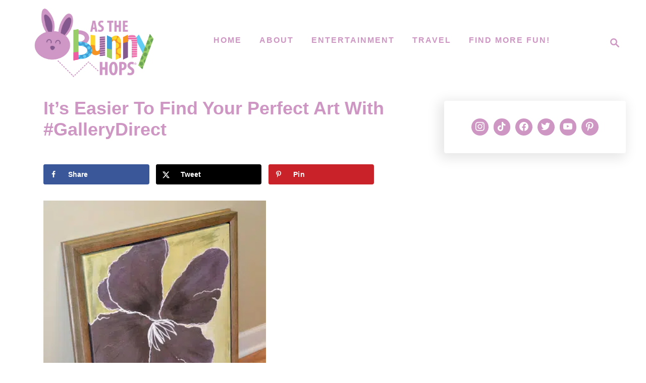

--- FILE ---
content_type: text/html; charset=UTF-8
request_url: https://asthebunnyhops.com/its-easier-to-find-your-perfect-art/
body_size: 17386
content:
<!DOCTYPE html><html lang="en-US" prefix="og: https://ogp.me/ns#">
	<head>
				<meta charset="UTF-8">
		<meta name="viewport" content="width=device-width, initial-scale=1.0">
		<meta http-equiv="X-UA-Compatible" content="ie=edge">
		<!-- Hubbub v.1.36.3 https://morehubbub.com/ -->
<meta property="og:locale" content="en_US" />
<meta property="og:type" content="article" />
<meta property="og:title" content="It&#039;s Easier To Find Your Perfect Art With #GalleryDirect" />
<meta property="og:description" content="Look what just arrived at my house! I&#039;m thrilled with my  newest piece of art from .  I&#039;ve always said the hardest part of shopping at Gallery Direct was picking out what art to buy" />
<meta property="og:url" content="https://asthebunnyhops.com/its-easier-to-find-your-perfect-art/" />
<meta property="og:site_name" content="As The Bunny Hops®" />
<meta property="og:updated_time" content="2017-12-16T18:36:25+00:00" />
<meta property="article:published_time" content="2012-05-27T15:42:00+00:00" />
<meta property="article:modified_time" content="2017-12-16T18:36:25+00:00" />
<meta name="twitter:card" content="summary_large_image" />
<meta name="twitter:title" content="It&#039;s Easier To Find Your Perfect Art With #GalleryDirect" />
<meta name="twitter:description" content="Look what just arrived at my house! I&#039;m thrilled with my  newest piece of art from .  I&#039;ve always said the hardest part of shopping at Gallery Direct was picking out what art to buy" />
<meta class="flipboard-article" content="Look what just arrived at my house! I&#039;m thrilled with my  newest piece of art from .  I&#039;ve always said the hardest part of shopping at Gallery Direct was picking out what art to buy" />
<!-- Hubbub v.1.36.3 https://morehubbub.com/ -->

<!-- Search Engine Optimization by Rank Math - https://rankmath.com/ -->
<title>It&#039;s Easier To Find Your Perfect Art With #GalleryDirect - As The Bunny Hops®</title>
<meta name="robots" content="follow, index, max-snippet:-1, max-video-preview:-1, max-image-preview:large"/>
<link rel="canonical" href="https://asthebunnyhops.com/its-easier-to-find-your-perfect-art/" />
<meta property="og:locale" content="en_US" />
<meta property="og:type" content="article" />
<meta property="og:title" content="It&#039;s Easier To Find Your Perfect Art With #GalleryDirect - As The Bunny Hops®" />
<meta property="og:description" content="Look what just arrived at my house! I&rsquo;m thrilled with my &nbsp;newest piece of art from .&nbsp; I&rsquo;ve always said the hardest part of shopping at Gallery Direct was picking &hellip;" />
<meta property="og:url" content="https://asthebunnyhops.com/its-easier-to-find-your-perfect-art/" />
<meta property="og:site_name" content="As The Bunny Hops®" />
<meta property="article:publisher" content="http://facebook.com/asthebunnyhops" />
<meta property="article:author" content="https://www.facebook.com/asthebunnyhops" />
<meta property="article:tag" content="Art" />
<meta property="article:tag" content="Gallery Direct" />
<meta property="article:tag" content="Online Shopping" />
<meta property="article:section" content="Shopping" />
<meta property="og:updated_time" content="2017-12-16T18:36:25-05:00" />
<meta property="og:image" content="https://asthebunnyhops.com/wp-content/uploads/2012/05/019.jpg" />
<meta property="og:image:secure_url" content="https://asthebunnyhops.com/wp-content/uploads/2012/05/019.jpg" />
<meta property="og:image:width" content="353" />
<meta property="og:image:height" content="400" />
<meta property="og:image:alt" content="It&#8217;s Easier To Find Your Perfect Art With #GalleryDirect" />
<meta property="og:image:type" content="image/jpeg" />
<meta property="article:published_time" content="2012-05-27T15:42:00-04:00" />
<meta property="article:modified_time" content="2017-12-16T18:36:25-05:00" />
<meta name="twitter:card" content="summary_large_image" />
<meta name="twitter:title" content="It&#039;s Easier To Find Your Perfect Art With #GalleryDirect - As The Bunny Hops®" />
<meta name="twitter:description" content="Look what just arrived at my house! I&rsquo;m thrilled with my &nbsp;newest piece of art from .&nbsp; I&rsquo;ve always said the hardest part of shopping at Gallery Direct was picking &hellip;" />
<meta name="twitter:site" content="@asthebunnyhops" />
<meta name="twitter:creator" content="@asthebunnyhops" />
<meta name="twitter:image" content="https://asthebunnyhops.com/wp-content/uploads/2012/05/019.jpg" />
<meta name="twitter:label1" content="Written by" />
<meta name="twitter:data1" content="Amy Fulcher" />
<meta name="twitter:label2" content="Time to read" />
<meta name="twitter:data2" content="1 minute" />
<script type="application/ld+json" class="rank-math-schema">{"@context":"https://schema.org","@graph":[{"@type":["Person","Organization"],"@id":"https://asthebunnyhops.com/#person","name":"Amy Fulcher","sameAs":["http://facebook.com/asthebunnyhops","https://twitter.com/asthebunnyhops"],"logo":{"@type":"ImageObject","@id":"https://asthebunnyhops.com/#logo","url":"https://asthebunnyhops.com/wp-content/uploads/2021/03/cropped-ATBH-LOGO-PNG.png","contentUrl":"https://asthebunnyhops.com/wp-content/uploads/2021/03/cropped-ATBH-LOGO-PNG.png","caption":"Amy Fulcher","inLanguage":"en-US","width":"512","height":"512"},"image":{"@type":"ImageObject","@id":"https://asthebunnyhops.com/#logo","url":"https://asthebunnyhops.com/wp-content/uploads/2021/03/cropped-ATBH-LOGO-PNG.png","contentUrl":"https://asthebunnyhops.com/wp-content/uploads/2021/03/cropped-ATBH-LOGO-PNG.png","caption":"Amy Fulcher","inLanguage":"en-US","width":"512","height":"512"}},{"@type":"WebSite","@id":"https://asthebunnyhops.com/#website","url":"https://asthebunnyhops.com","name":"Amy Fulcher","publisher":{"@id":"https://asthebunnyhops.com/#person"},"inLanguage":"en-US"},{"@type":"ImageObject","@id":"https://asthebunnyhops.com/wp-content/uploads/2012/05/019.jpg","url":"https://asthebunnyhops.com/wp-content/uploads/2012/05/019.jpg","width":"200","height":"200","inLanguage":"en-US"},{"@type":"BreadcrumbList","@id":"https://asthebunnyhops.com/its-easier-to-find-your-perfect-art/#breadcrumb","itemListElement":[{"@type":"ListItem","position":"1","item":{"@id":"https://asthebunnyhops.com/its-easier-to-find-your-perfect-art/","name":"It&#8217;s Easier To Find Your Perfect Art With #GalleryDirect"}}]},{"@type":"WebPage","@id":"https://asthebunnyhops.com/its-easier-to-find-your-perfect-art/#webpage","url":"https://asthebunnyhops.com/its-easier-to-find-your-perfect-art/","name":"It&#039;s Easier To Find Your Perfect Art With #GalleryDirect - As The Bunny Hops\u00ae","datePublished":"2012-05-27T15:42:00-04:00","dateModified":"2017-12-16T18:36:25-05:00","isPartOf":{"@id":"https://asthebunnyhops.com/#website"},"primaryImageOfPage":{"@id":"https://asthebunnyhops.com/wp-content/uploads/2012/05/019.jpg"},"inLanguage":"en-US","breadcrumb":{"@id":"https://asthebunnyhops.com/its-easier-to-find-your-perfect-art/#breadcrumb"}},{"@type":"Person","@id":"https://asthebunnyhops.com/author/asthebunnyhopsgmail-com/","name":"Amy Fulcher","description":"Amy is the the creator, owner, writer and benevolent queen of As The Bunny Hops\u2122. A resident of central North Carolina, Amy writes about the things she loves, including movies, crafts and theme parks.","url":"https://asthebunnyhops.com/author/asthebunnyhopsgmail-com/","image":{"@type":"ImageObject","@id":"https://secure.gravatar.com/avatar/f1764a53d5a3757578fd6888adf8747ff53087c0f32781283f1a0726a31f12a2?s=96&amp;d=blank&amp;r=g","url":"https://secure.gravatar.com/avatar/f1764a53d5a3757578fd6888adf8747ff53087c0f32781283f1a0726a31f12a2?s=96&amp;d=blank&amp;r=g","caption":"Amy Fulcher","inLanguage":"en-US"},"sameAs":["https://asthebunnyhops.com","https://www.facebook.com/asthebunnyhops","https://twitter.com/asthebunnyhops"]},{"@type":"BlogPosting","headline":"It&#039;s Easier To Find Your Perfect Art With #GalleryDirect - As The Bunny Hops\u00ae","datePublished":"2012-05-27T15:42:00-04:00","dateModified":"2017-12-16T18:36:25-05:00","author":{"@id":"https://asthebunnyhops.com/author/asthebunnyhopsgmail-com/","name":"Amy Fulcher"},"publisher":{"@id":"https://asthebunnyhops.com/#person"},"description":"Look what just arrived at my house! I'm thrilled with my \u00a0newest piece of art from .\u00a0 I've always said the hardest part of shopping at Gallery Direct was picking out what art to buy beacue of the great selection. Now \u00a0they've added new website features to make your selections so much easier. You can shop by color directly from the home page.\u00a0 And then narrow your selections even further by picking additional colors or specifying your layout orientation. I was looking for something with greens and purples-Gallery Direct made it easy to see what would work in my space. They've even curated new collections to help you find art that fits a particular style or mood. I selected Color Story VI by Laura Gunn. This was my first framed piece from Gallery Direct. I had fallen in love with the Gallery Wrapped Canvas and that was what I had always ordered until this point. When I realized I could have my canvas and a frame all in the same piece I had to check it out. I chose the Floater Frame in Metallic Silver. I love the look of the framed canvas-it was the perfect piece to finish off my living room. And it was easy to select thanks to Gallery Direct's new website features! Stay In Touch With Facebook \u00a0Twitter \u00a0YouTube \u00a0Pinterest \u00a0Google+ This post was written and compensated as part of the Gallery Direct Ambassador's program. All opinions and photographs are my own.","name":"It&#039;s Easier To Find Your Perfect Art With #GalleryDirect - As The Bunny Hops\u00ae","@id":"https://asthebunnyhops.com/its-easier-to-find-your-perfect-art/#richSnippet","isPartOf":{"@id":"https://asthebunnyhops.com/its-easier-to-find-your-perfect-art/#webpage"},"image":{"@id":"https://asthebunnyhops.com/wp-content/uploads/2012/05/019.jpg"},"inLanguage":"en-US","mainEntityOfPage":{"@id":"https://asthebunnyhops.com/its-easier-to-find-your-perfect-art/#webpage"}}]}</script>
<!-- /Rank Math WordPress SEO plugin -->

<link rel='dns-prefetch' href='//scripts.mediavine.com' />
<link rel='dns-prefetch' href='//www.googletagmanager.com' />
<link rel="alternate" type="application/rss+xml" title="As The Bunny Hops® &raquo; Feed" href="https://asthebunnyhops.com/feed/" />
<link rel="alternate" type="application/rss+xml" title="As The Bunny Hops® &raquo; Comments Feed" href="https://asthebunnyhops.com/comments/feed/" />
<link rel="alternate" title="oEmbed (JSON)" type="application/json+oembed" href="https://asthebunnyhops.com/wp-json/oembed/1.0/embed?url=https%3A%2F%2Fasthebunnyhops.com%2Fits-easier-to-find-your-perfect-art%2F" />
<link rel="alternate" title="oEmbed (XML)" type="text/xml+oembed" href="https://asthebunnyhops.com/wp-json/oembed/1.0/embed?url=https%3A%2F%2Fasthebunnyhops.com%2Fits-easier-to-find-your-perfect-art%2F&#038;format=xml" />
<style type="text/css" id="mv-trellis-custom-css">:root{--mv-trellis-color-link:var(--mv-trellis-color-primary);--mv-trellis-color-link-hover:var(--mv-trellis-color-secondary);--mv-trellis-font-body:system,BlinkMacSystemFont,-apple-system,".SFNSText-Regular","San Francisco","Roboto","Segoe UI","Helvetica Neue","Lucida Grande",sans-serif;--mv-trellis-font-heading:system,BlinkMacSystemFont,-apple-system,".SFNSText-Regular","San Francisco","Roboto","Segoe UI","Helvetica Neue","Lucida Grande",sans-serif;--mv-trellis-font-size-ex-sm:0.750375rem;--mv-trellis-font-size-sm:0.984375rem;--mv-trellis-font-size:1.125rem;--mv-trellis-font-size-lg:1.265625rem;--mv-trellis-color-primary:#ce97c3;--mv-trellis-color-secondary:#ce97c3;--mv-trellis-max-logo-size:150px;--mv-trellis-gutter-small:24px;--mv-trellis-gutter:48px;--mv-trellis-gutter-double:96px;--mv-trellis-gutter-large:96px;--mv-trellis-wisteria-desktop-logo-width:306.82112845138px;--mv-trellis-color-background-accent:#FFFFFF;--mv-trellis-h1-font-color:#ce97c3;--mv-trellis-h1-font-size:2.25rem;--mv-trellis-heading-font-color:#ce97c3;}</style><style id='wp-img-auto-sizes-contain-inline-css' type='text/css'>
img:is([sizes=auto i],[sizes^="auto," i]){contain-intrinsic-size:3000px 1500px}
/*# sourceURL=wp-img-auto-sizes-contain-inline-css */
</style>
<style id='wp-block-library-inline-css' type='text/css'>
:root{--wp-block-synced-color:#7a00df;--wp-block-synced-color--rgb:122,0,223;--wp-bound-block-color:var(--wp-block-synced-color);--wp-editor-canvas-background:#ddd;--wp-admin-theme-color:#007cba;--wp-admin-theme-color--rgb:0,124,186;--wp-admin-theme-color-darker-10:#006ba1;--wp-admin-theme-color-darker-10--rgb:0,107,160.5;--wp-admin-theme-color-darker-20:#005a87;--wp-admin-theme-color-darker-20--rgb:0,90,135;--wp-admin-border-width-focus:2px}@media (min-resolution:192dpi){:root{--wp-admin-border-width-focus:1.5px}}.wp-element-button{cursor:pointer}:root .has-very-light-gray-background-color{background-color:#eee}:root .has-very-dark-gray-background-color{background-color:#313131}:root .has-very-light-gray-color{color:#eee}:root .has-very-dark-gray-color{color:#313131}:root .has-vivid-green-cyan-to-vivid-cyan-blue-gradient-background{background:linear-gradient(135deg,#00d084,#0693e3)}:root .has-purple-crush-gradient-background{background:linear-gradient(135deg,#34e2e4,#4721fb 50%,#ab1dfe)}:root .has-hazy-dawn-gradient-background{background:linear-gradient(135deg,#faaca8,#dad0ec)}:root .has-subdued-olive-gradient-background{background:linear-gradient(135deg,#fafae1,#67a671)}:root .has-atomic-cream-gradient-background{background:linear-gradient(135deg,#fdd79a,#004a59)}:root .has-nightshade-gradient-background{background:linear-gradient(135deg,#330968,#31cdcf)}:root .has-midnight-gradient-background{background:linear-gradient(135deg,#020381,#2874fc)}:root{--wp--preset--font-size--normal:16px;--wp--preset--font-size--huge:42px}.has-regular-font-size{font-size:1em}.has-larger-font-size{font-size:2.625em}.has-normal-font-size{font-size:var(--wp--preset--font-size--normal)}.has-huge-font-size{font-size:var(--wp--preset--font-size--huge)}.has-text-align-center{text-align:center}.has-text-align-left{text-align:left}.has-text-align-right{text-align:right}.has-fit-text{white-space:nowrap!important}#end-resizable-editor-section{display:none}.aligncenter{clear:both}.items-justified-left{justify-content:flex-start}.items-justified-center{justify-content:center}.items-justified-right{justify-content:flex-end}.items-justified-space-between{justify-content:space-between}.screen-reader-text{border:0;clip-path:inset(50%);height:1px;margin:-1px;overflow:hidden;padding:0;position:absolute;width:1px;word-wrap:normal!important}.screen-reader-text:focus{background-color:#ddd;clip-path:none;color:#444;display:block;font-size:1em;height:auto;left:5px;line-height:normal;padding:15px 23px 14px;text-decoration:none;top:5px;width:auto;z-index:100000}html :where(.has-border-color){border-style:solid}html :where([style*=border-top-color]){border-top-style:solid}html :where([style*=border-right-color]){border-right-style:solid}html :where([style*=border-bottom-color]){border-bottom-style:solid}html :where([style*=border-left-color]){border-left-style:solid}html :where([style*=border-width]){border-style:solid}html :where([style*=border-top-width]){border-top-style:solid}html :where([style*=border-right-width]){border-right-style:solid}html :where([style*=border-bottom-width]){border-bottom-style:solid}html :where([style*=border-left-width]){border-left-style:solid}html :where(img[class*=wp-image-]){height:auto;max-width:100%}:where(figure){margin:0 0 1em}html :where(.is-position-sticky){--wp-admin--admin-bar--position-offset:var(--wp-admin--admin-bar--height,0px)}@media screen and (max-width:600px){html :where(.is-position-sticky){--wp-admin--admin-bar--position-offset:0px}}

/*# sourceURL=wp-block-library-inline-css */
</style><link rel='stylesheet' id='wpzoom-social-icons-block-style-css' href='https://asthebunnyhops.com/wp-content/plugins/social-icons-widget-by-wpzoom/block/dist/style-wpzoom-social-icons.css?ver=4.5.3' type='text/css' media='all' />
<style id='global-styles-inline-css' type='text/css'>
:root{--wp--preset--aspect-ratio--square: 1;--wp--preset--aspect-ratio--4-3: 4/3;--wp--preset--aspect-ratio--3-4: 3/4;--wp--preset--aspect-ratio--3-2: 3/2;--wp--preset--aspect-ratio--2-3: 2/3;--wp--preset--aspect-ratio--16-9: 16/9;--wp--preset--aspect-ratio--9-16: 9/16;--wp--preset--color--black: #000000;--wp--preset--color--cyan-bluish-gray: #abb8c3;--wp--preset--color--white: #ffffff;--wp--preset--color--pale-pink: #f78da7;--wp--preset--color--vivid-red: #cf2e2e;--wp--preset--color--luminous-vivid-orange: #ff6900;--wp--preset--color--luminous-vivid-amber: #fcb900;--wp--preset--color--light-green-cyan: #7bdcb5;--wp--preset--color--vivid-green-cyan: #00d084;--wp--preset--color--pale-cyan-blue: #8ed1fc;--wp--preset--color--vivid-cyan-blue: #0693e3;--wp--preset--color--vivid-purple: #9b51e0;--wp--preset--gradient--vivid-cyan-blue-to-vivid-purple: linear-gradient(135deg,rgb(6,147,227) 0%,rgb(155,81,224) 100%);--wp--preset--gradient--light-green-cyan-to-vivid-green-cyan: linear-gradient(135deg,rgb(122,220,180) 0%,rgb(0,208,130) 100%);--wp--preset--gradient--luminous-vivid-amber-to-luminous-vivid-orange: linear-gradient(135deg,rgb(252,185,0) 0%,rgb(255,105,0) 100%);--wp--preset--gradient--luminous-vivid-orange-to-vivid-red: linear-gradient(135deg,rgb(255,105,0) 0%,rgb(207,46,46) 100%);--wp--preset--gradient--very-light-gray-to-cyan-bluish-gray: linear-gradient(135deg,rgb(238,238,238) 0%,rgb(169,184,195) 100%);--wp--preset--gradient--cool-to-warm-spectrum: linear-gradient(135deg,rgb(74,234,220) 0%,rgb(151,120,209) 20%,rgb(207,42,186) 40%,rgb(238,44,130) 60%,rgb(251,105,98) 80%,rgb(254,248,76) 100%);--wp--preset--gradient--blush-light-purple: linear-gradient(135deg,rgb(255,206,236) 0%,rgb(152,150,240) 100%);--wp--preset--gradient--blush-bordeaux: linear-gradient(135deg,rgb(254,205,165) 0%,rgb(254,45,45) 50%,rgb(107,0,62) 100%);--wp--preset--gradient--luminous-dusk: linear-gradient(135deg,rgb(255,203,112) 0%,rgb(199,81,192) 50%,rgb(65,88,208) 100%);--wp--preset--gradient--pale-ocean: linear-gradient(135deg,rgb(255,245,203) 0%,rgb(182,227,212) 50%,rgb(51,167,181) 100%);--wp--preset--gradient--electric-grass: linear-gradient(135deg,rgb(202,248,128) 0%,rgb(113,206,126) 100%);--wp--preset--gradient--midnight: linear-gradient(135deg,rgb(2,3,129) 0%,rgb(40,116,252) 100%);--wp--preset--font-size--small: 13px;--wp--preset--font-size--medium: 20px;--wp--preset--font-size--large: 36px;--wp--preset--font-size--x-large: 42px;--wp--preset--spacing--20: 0.44rem;--wp--preset--spacing--30: 0.67rem;--wp--preset--spacing--40: 1rem;--wp--preset--spacing--50: 1.5rem;--wp--preset--spacing--60: 2.25rem;--wp--preset--spacing--70: 3.38rem;--wp--preset--spacing--80: 5.06rem;--wp--preset--shadow--natural: 6px 6px 9px rgba(0, 0, 0, 0.2);--wp--preset--shadow--deep: 12px 12px 50px rgba(0, 0, 0, 0.4);--wp--preset--shadow--sharp: 6px 6px 0px rgba(0, 0, 0, 0.2);--wp--preset--shadow--outlined: 6px 6px 0px -3px rgb(255, 255, 255), 6px 6px rgb(0, 0, 0);--wp--preset--shadow--crisp: 6px 6px 0px rgb(0, 0, 0);}:where(.is-layout-flex){gap: 0.5em;}:where(.is-layout-grid){gap: 0.5em;}body .is-layout-flex{display: flex;}.is-layout-flex{flex-wrap: wrap;align-items: center;}.is-layout-flex > :is(*, div){margin: 0;}body .is-layout-grid{display: grid;}.is-layout-grid > :is(*, div){margin: 0;}:where(.wp-block-columns.is-layout-flex){gap: 2em;}:where(.wp-block-columns.is-layout-grid){gap: 2em;}:where(.wp-block-post-template.is-layout-flex){gap: 1.25em;}:where(.wp-block-post-template.is-layout-grid){gap: 1.25em;}.has-black-color{color: var(--wp--preset--color--black) !important;}.has-cyan-bluish-gray-color{color: var(--wp--preset--color--cyan-bluish-gray) !important;}.has-white-color{color: var(--wp--preset--color--white) !important;}.has-pale-pink-color{color: var(--wp--preset--color--pale-pink) !important;}.has-vivid-red-color{color: var(--wp--preset--color--vivid-red) !important;}.has-luminous-vivid-orange-color{color: var(--wp--preset--color--luminous-vivid-orange) !important;}.has-luminous-vivid-amber-color{color: var(--wp--preset--color--luminous-vivid-amber) !important;}.has-light-green-cyan-color{color: var(--wp--preset--color--light-green-cyan) !important;}.has-vivid-green-cyan-color{color: var(--wp--preset--color--vivid-green-cyan) !important;}.has-pale-cyan-blue-color{color: var(--wp--preset--color--pale-cyan-blue) !important;}.has-vivid-cyan-blue-color{color: var(--wp--preset--color--vivid-cyan-blue) !important;}.has-vivid-purple-color{color: var(--wp--preset--color--vivid-purple) !important;}.has-black-background-color{background-color: var(--wp--preset--color--black) !important;}.has-cyan-bluish-gray-background-color{background-color: var(--wp--preset--color--cyan-bluish-gray) !important;}.has-white-background-color{background-color: var(--wp--preset--color--white) !important;}.has-pale-pink-background-color{background-color: var(--wp--preset--color--pale-pink) !important;}.has-vivid-red-background-color{background-color: var(--wp--preset--color--vivid-red) !important;}.has-luminous-vivid-orange-background-color{background-color: var(--wp--preset--color--luminous-vivid-orange) !important;}.has-luminous-vivid-amber-background-color{background-color: var(--wp--preset--color--luminous-vivid-amber) !important;}.has-light-green-cyan-background-color{background-color: var(--wp--preset--color--light-green-cyan) !important;}.has-vivid-green-cyan-background-color{background-color: var(--wp--preset--color--vivid-green-cyan) !important;}.has-pale-cyan-blue-background-color{background-color: var(--wp--preset--color--pale-cyan-blue) !important;}.has-vivid-cyan-blue-background-color{background-color: var(--wp--preset--color--vivid-cyan-blue) !important;}.has-vivid-purple-background-color{background-color: var(--wp--preset--color--vivid-purple) !important;}.has-black-border-color{border-color: var(--wp--preset--color--black) !important;}.has-cyan-bluish-gray-border-color{border-color: var(--wp--preset--color--cyan-bluish-gray) !important;}.has-white-border-color{border-color: var(--wp--preset--color--white) !important;}.has-pale-pink-border-color{border-color: var(--wp--preset--color--pale-pink) !important;}.has-vivid-red-border-color{border-color: var(--wp--preset--color--vivid-red) !important;}.has-luminous-vivid-orange-border-color{border-color: var(--wp--preset--color--luminous-vivid-orange) !important;}.has-luminous-vivid-amber-border-color{border-color: var(--wp--preset--color--luminous-vivid-amber) !important;}.has-light-green-cyan-border-color{border-color: var(--wp--preset--color--light-green-cyan) !important;}.has-vivid-green-cyan-border-color{border-color: var(--wp--preset--color--vivid-green-cyan) !important;}.has-pale-cyan-blue-border-color{border-color: var(--wp--preset--color--pale-cyan-blue) !important;}.has-vivid-cyan-blue-border-color{border-color: var(--wp--preset--color--vivid-cyan-blue) !important;}.has-vivid-purple-border-color{border-color: var(--wp--preset--color--vivid-purple) !important;}.has-vivid-cyan-blue-to-vivid-purple-gradient-background{background: var(--wp--preset--gradient--vivid-cyan-blue-to-vivid-purple) !important;}.has-light-green-cyan-to-vivid-green-cyan-gradient-background{background: var(--wp--preset--gradient--light-green-cyan-to-vivid-green-cyan) !important;}.has-luminous-vivid-amber-to-luminous-vivid-orange-gradient-background{background: var(--wp--preset--gradient--luminous-vivid-amber-to-luminous-vivid-orange) !important;}.has-luminous-vivid-orange-to-vivid-red-gradient-background{background: var(--wp--preset--gradient--luminous-vivid-orange-to-vivid-red) !important;}.has-very-light-gray-to-cyan-bluish-gray-gradient-background{background: var(--wp--preset--gradient--very-light-gray-to-cyan-bluish-gray) !important;}.has-cool-to-warm-spectrum-gradient-background{background: var(--wp--preset--gradient--cool-to-warm-spectrum) !important;}.has-blush-light-purple-gradient-background{background: var(--wp--preset--gradient--blush-light-purple) !important;}.has-blush-bordeaux-gradient-background{background: var(--wp--preset--gradient--blush-bordeaux) !important;}.has-luminous-dusk-gradient-background{background: var(--wp--preset--gradient--luminous-dusk) !important;}.has-pale-ocean-gradient-background{background: var(--wp--preset--gradient--pale-ocean) !important;}.has-electric-grass-gradient-background{background: var(--wp--preset--gradient--electric-grass) !important;}.has-midnight-gradient-background{background: var(--wp--preset--gradient--midnight) !important;}.has-small-font-size{font-size: var(--wp--preset--font-size--small) !important;}.has-medium-font-size{font-size: var(--wp--preset--font-size--medium) !important;}.has-large-font-size{font-size: var(--wp--preset--font-size--large) !important;}.has-x-large-font-size{font-size: var(--wp--preset--font-size--x-large) !important;}
/*# sourceURL=global-styles-inline-css */
</style>

<style id='classic-theme-styles-inline-css' type='text/css'>
/*! This file is auto-generated */
.wp-block-button__link{color:#fff;background-color:#32373c;border-radius:9999px;box-shadow:none;text-decoration:none;padding:calc(.667em + 2px) calc(1.333em + 2px);font-size:1.125em}.wp-block-file__button{background:#32373c;color:#fff;text-decoration:none}
/*# sourceURL=/wp-includes/css/classic-themes.min.css */
</style>
<link rel='stylesheet' id='dashicons-css' href='https://asthebunnyhops.com/wp-includes/css/dashicons.min.css?ver=6.9' type='text/css' media='all' />
<link rel='stylesheet' id='wpzoom-social-icons-academicons-css' href='https://asthebunnyhops.com/wp-content/plugins/social-icons-widget-by-wpzoom/assets/css/academicons.min.css?ver=1764849637' type='text/css' media='all' />
<link rel='stylesheet' id='wpzoom-social-icons-socicon-css' href='https://asthebunnyhops.com/wp-content/plugins/social-icons-widget-by-wpzoom/assets/css/wpzoom-socicon.css?ver=1764849637' type='text/css' media='all' />
<link rel='stylesheet' id='wpzoom-social-icons-font-awesome-5-css' href='https://asthebunnyhops.com/wp-content/plugins/social-icons-widget-by-wpzoom/assets/css/font-awesome-5.min.css?ver=1764849637' type='text/css' media='all' />
<link rel='stylesheet' id='wpzoom-social-icons-genericons-css' href='https://asthebunnyhops.com/wp-content/plugins/social-icons-widget-by-wpzoom/assets/css/genericons.css?ver=1764849637' type='text/css' media='all' />
<link rel='stylesheet' id='jpibfi-style-css' href='https://asthebunnyhops.com/wp-content/plugins/jquery-pin-it-button-for-images/css/client.css?ver=3.0.6' type='text/css' media='all' />
<link rel='stylesheet' id='dpsp-frontend-style-pro-css' href='https://asthebunnyhops.com/wp-content/plugins/social-pug/assets/dist/style-frontend-pro.css?ver=1.36.3' type='text/css' media='all' />
<style id='dpsp-frontend-style-pro-inline-css' type='text/css'>

				@media screen and ( max-width : 720px ) {
					.dpsp-content-wrapper.dpsp-hide-on-mobile,
					.dpsp-share-text.dpsp-hide-on-mobile {
						display: none;
					}
					.dpsp-has-spacing .dpsp-networks-btns-wrapper li {
						margin:0 2% 10px 0;
					}
					.dpsp-network-btn.dpsp-has-label:not(.dpsp-has-count) {
						max-height: 40px;
						padding: 0;
						justify-content: center;
					}
					.dpsp-content-wrapper.dpsp-size-small .dpsp-network-btn.dpsp-has-label:not(.dpsp-has-count){
						max-height: 32px;
					}
					.dpsp-content-wrapper.dpsp-size-large .dpsp-network-btn.dpsp-has-label:not(.dpsp-has-count){
						max-height: 46px;
					}
				}
			
/*# sourceURL=dpsp-frontend-style-pro-inline-css */
</style>
<link rel='stylesheet' id='zrdn-recipeblock-grid-css' href='https://asthebunnyhops.com/wp-content/plugins/zip-recipes/styles/zrdn-grid.min.css?ver=8.2.4' type='text/css' media='all' />
<link rel='stylesheet' id='zrdn-recipes-css' href='https://asthebunnyhops.com/wp-content/plugins/zip-recipes/styles/zlrecipe-std.min.css?ver=8.2.4' type='text/css' media='all' />
<link rel='stylesheet' id='wpzoom-social-icons-font-awesome-3-css' href='https://asthebunnyhops.com/wp-content/plugins/social-icons-widget-by-wpzoom/assets/css/font-awesome-3.min.css?ver=1764849637' type='text/css' media='all' />
<link rel='stylesheet' id='wpzoom-social-icons-styles-css' href='https://asthebunnyhops.com/wp-content/plugins/social-icons-widget-by-wpzoom/assets/css/wpzoom-social-icons-styles.css?ver=1764849637' type='text/css' media='all' />
<link rel='preload' as='font'  id='wpzoom-social-icons-font-academicons-woff2-css' href='https://asthebunnyhops.com/wp-content/plugins/social-icons-widget-by-wpzoom/assets/font/academicons.woff2?v=1.9.2'  type='font/woff2' crossorigin />
<link rel='preload' as='font'  id='wpzoom-social-icons-font-fontawesome-3-woff2-css' href='https://asthebunnyhops.com/wp-content/plugins/social-icons-widget-by-wpzoom/assets/font/fontawesome-webfont.woff2?v=4.7.0'  type='font/woff2' crossorigin />
<link rel='preload' as='font'  id='wpzoom-social-icons-font-fontawesome-5-brands-woff2-css' href='https://asthebunnyhops.com/wp-content/plugins/social-icons-widget-by-wpzoom/assets/font/fa-brands-400.woff2'  type='font/woff2' crossorigin />
<link rel='preload' as='font'  id='wpzoom-social-icons-font-fontawesome-5-regular-woff2-css' href='https://asthebunnyhops.com/wp-content/plugins/social-icons-widget-by-wpzoom/assets/font/fa-regular-400.woff2'  type='font/woff2' crossorigin />
<link rel='preload' as='font'  id='wpzoom-social-icons-font-fontawesome-5-solid-woff2-css' href='https://asthebunnyhops.com/wp-content/plugins/social-icons-widget-by-wpzoom/assets/font/fa-solid-900.woff2'  type='font/woff2' crossorigin />
<link rel='preload' as='font'  id='wpzoom-social-icons-font-genericons-woff-css' href='https://asthebunnyhops.com/wp-content/plugins/social-icons-widget-by-wpzoom/assets/font/Genericons.woff'  type='font/woff' crossorigin />
<link rel='preload' as='font'  id='wpzoom-social-icons-font-socicon-woff2-css' href='https://asthebunnyhops.com/wp-content/plugins/social-icons-widget-by-wpzoom/assets/font/socicon.woff2?v=4.5.3'  type='font/woff2' crossorigin />
<link rel='stylesheet' id='mv-trellis-wisteria-css' href='https://asthebunnyhops.com/wp-content/themes/wisteria-trellis/assets/dist/css/main.1.0.2.css?ver=1.0.2' type='text/css' media='all' />
				<script id="mv-trellis-localModel" data-cfasync="false">
					window.$adManagementConfig = window.$adManagementConfig || {};
					window.$adManagementConfig.web = window.$adManagementConfig.web || {};
					window.$adManagementConfig.web.localModel = {"optimize_mobile_pagespeed":true,"optimize_desktop_pagespeed":true,"content_selector":".mvt-content","footer_selector":"footer.footer","content_selector_mobile":".mvt-content","comments_selector":"","sidebar_atf_selector":".sidebar-primary .widget-container:nth-last-child(3)","sidebar_atf_position":"afterend","sidebar_btf_selector":".mv-sticky-slot","sidebar_btf_position":"beforeend","content_stop_selector":"","sidebar_btf_stop_selector":"footer.footer","custom_css":"","ad_box":true,"sidebar_minimum_width":"1219","native_html_templates":{"feed":"<aside class=\"mv-trellis-native-ad-feed\"><div class=\"native-ad-image\" style=\"min-height:240px;min-width:320px;\"><div style=\"display: none;\" data-native-size=\"[300, 250]\" data-native-type=\"video\"><\/div><div style=\"width:320px;height:240px;\" data-native-size=\"[320,240]\" data-native-type=\"image\"><\/div><\/div><div class=\"native-content\"><img class=\"native-icon\" data-native-type=\"icon\" style=\"max-height: 50px; width: auto;\"><h2 data-native-len=\"80\" data-native-d-len=\"120\" data-native-type=\"title\"><\/h2><div data-native-len=\"140\" data-native-d-len=\"340\" data-native-type=\"body\"><\/div><div class=\"cta-container\"><div data-native-type=\"sponsoredBy\"><\/div><a rel=\"nonopener sponsor\" data-native-type=\"clickUrl\" class=\"button article-read-more\"><span data-native-type=\"cta\"><\/span><\/a><\/div><\/div><\/aside>","content":"<aside class=\"mv-trellis-native-ad-content\"><div class=\"native-ad-image\"><div style=\"display: none;\" data-native-size=\"[300, 250]\" data-native-type=\"video\"><\/div><div data-native-size=\"[300,300]\" data-native-type=\"image\"><\/div><\/div><div class=\"native-content\"><img class=\"native-icon\" data-native-type=\"icon\" style=\"max-height: 50px; width: auto;\"><h2 data-native-len=\"80\" data-native-d-len=\"120\" data-native-type=\"title\"><\/h2><div data-native-len=\"140\" data-native-d-len=\"340\" data-native-type=\"body\"><\/div><div class=\"cta-container\"><div data-native-type=\"sponsoredBy\"><\/div><a data-native-type=\"clickUrl\" class=\"button article-read-more\"><span data-native-type=\"cta\"><\/span><\/a><\/div><\/div><\/aside>","sidebar":"<aside class=\"mv-trellis-native-ad-sidebar\"><div class=\"native-ad-image\"><div style=\"display: none;\" data-native-size=\"[300, 250]\" data-native-type=\"video\"><\/div><div data-native-size=\"[300,300]\" data-native-type=\"image\"><\/div><\/div><img class=\"native-icon\" data-native-type=\"icon\" style=\"max-height: 50px; width: auto;\"><h3 data-native-len=\"80\"><a rel=\"nonopener sponsor\" data-native-type=\"title\"><\/a><\/h3><div data-native-len=\"140\" data-native-d-len=\"340\" data-native-type=\"body\"><\/div><div data-native-type=\"sponsoredBy\"><\/div><a data-native-type=\"clickUrl\" class=\"button article-read-more\"><span data-native-type=\"cta\"><\/span><\/a><\/aside>","sticky_sidebar":"<aside class=\"mv-trellis-native-ad-sticky-sidebar\"><div class=\"native-ad-image\"><div style=\"display: none;\" data-native-size=\"[300, 250]\" data-native-type=\"video\"><\/div><div data-native-size=\"[300,300]\" data-native-type=\"image\"><\/div><\/div><img class=\"native-icon\" data-native-type=\"icon\" style=\"max-height: 50px; width: auto;\"><h3 data-native-len=\"80\" data-native-type=\"title\"><\/h3><div data-native-len=\"140\" data-native-d-len=\"340\" data-native-type=\"body\"><\/div><div data-native-type=\"sponsoredBy\"><\/div><a data-native-type=\"clickUrl\" class=\"button article-read-more\"><span data-native-type=\"cta\"><\/span><\/a><\/aside>","adhesion":"<aside class=\"mv-trellis-native-ad-adhesion\"><div data-native-size=\"[100,100]\" data-native-type=\"image\"><\/div><div class=\"native-content\"><img class=\"native-icon\" data-native-type=\"icon\" style=\"max-height: 50px; width: auto;\"><div data-native-type=\"sponsoredBy\"><\/div><h6 data-native-len=\"80\" data-native-d-len=\"120\" data-native-type=\"title\"><\/h6><\/div><div class=\"cta-container\"><a class=\"button article-read-more\" data-native-type=\"clickUrl\"><span data-native-type=\"cta\"><\/span><\/a><\/div><\/aside>"}};
				</script>
			<script type="text/javascript" src="https://asthebunnyhops.com/wp-includes/js/jquery/jquery.min.js?ver=3.7.1" id="jquery-core-js"></script>
<script type="text/javascript" src="https://asthebunnyhops.com/wp-includes/js/jquery/jquery-migrate.min.js?ver=3.4.1" id="jquery-migrate-js"></script>
<script type="text/javascript" async="async" fetchpriority="high" data-noptimize="1" data-cfasync="false" src="https://scripts.mediavine.com/tags/as-the-bunny-hops.js?ver=6.9" id="mv-script-wrapper-js"></script>
<script type="text/javascript" id="ga/js-js" class="mv-trellis-script" src="https://www.googletagmanager.com/gtag/js?id=UA-24154620-2" defer data-noptimize data-handle="ga/js"></script>
<script type="text/javascript" id="mv-trellis-images/intersection-observer-js" class="mv-trellis-script" src="https://asthebunnyhops.com/wp-content/plugins/mediavine-trellis-images/assets/dist/IO.0.7.1.js?ver=0.7.1" defer data-noptimize data-handle="mv-trellis-images/intersection-observer"></script>
<script type="text/javascript" id="mv-trellis-images/webp-check-js" class="mv-trellis-script" src="https://asthebunnyhops.com/wp-content/mvt-js/1/6a76c27036f54bb48ed9bc3294c5d172.min.js" defer data-noptimize data-handle="mv-trellis-images/webp-check"></script>
<link rel="https://api.w.org/" href="https://asthebunnyhops.com/wp-json/" /><link rel="alternate" title="JSON" type="application/json" href="https://asthebunnyhops.com/wp-json/wp/v2/posts/340" /><link rel="EditURI" type="application/rsd+xml" title="RSD" href="https://asthebunnyhops.com/xmlrpc.php?rsd" />
<meta name="generator" content="WordPress 6.9" />
<link rel='shortlink' href='https://asthebunnyhops.com/?p=340' />
<script type="text/javascript"> ;(function(p,l,o,w,i,n,g){if(!p[i]){p.GlobalSnowplowNamespace=p.GlobalSnowplowNamespace||[];p.GlobalSnowplowNamespace.push(i);p[i]=function(){(p[i].q=p[i].q||[]).push(arguments)};p[i].q=p[i].q||[];n=l.createElement(o);g=l.getElementsByTagName(o)[0];n.async=1;n.src=w;g.parentNode.insertBefore(n,g)}}(window,document,"script","//a.tapinfluence.com/tap.js","taptracker")); taptracker('newTracker','cf','c.tapinfluence.com',{appId:'bd91ce9c-4cc8-11e8-a23d-028bc658f4fe'}); taptracker('trackPageView'); </script><script type="text/javascript" src="//conversionsbox.com/cb.js"></script>
<script type="text/javascript">function r(f){/in/.test(document.readyState)?setTimeout('r('+f+')',9):f()}; r(function(){new ConversionsBox("We're%20even%20CUTER%20on%20Facebook!%20","http://facebook.com/asthebunnyhops");});</script>
<!-- Start Influence Central Tag -->
<noscript><iframe height="0" src="//www.googletagmanager.com/ns.html?id=GTM-TH4TT6" style="display:none;visibility:hidden" width="0"></iframe></noscript>
<script>(function(w,d,s,l,i){w[l]=w[l]||[];w[l].push({'gtm.start':new Date().getTime(),event:'gtm.js'});var f=d.getElementsByTagName(s)[0],j=d.createElement(s),dl=l!='dataLayer'?'&l='+l:'';j.async=true;j.src='//www.googletagmanager.com/gtm.js?id='+i+dl;f.parentNode.insertBefore(j,f);})(window,document,'script','dataLayer','GTM-TH4TT6');</script>
<!-- End Influence Central Tag --><link rel="apple-touch-icon" href="https://asthebunnyhops.com/wp-content/uploads/2018/02/Apple-Touch.png">
<meta name="pinterest-rich-pin" content="false" /><script src="https://apis.google.com/js/platform.js" async defer></script>
<!-- Quantcast Tag -->
<script type="text/javascript">
var _qevents = _qevents || [];

(function() {
var elem = document.createElement('script');
elem.src = (document.location.protocol == "https:" ? "https://secure" : "http://edge") + ".quantserve.com/quant.js";
elem.async = true;
elem.type = "text/javascript";
var scpt = document.getElementsByTagName('script')[0];
scpt.parentNode.insertBefore(elem, scpt);
})();

_qevents.push({
qacct:"p--PZe6h7K41ZVL"
});
</script>

<noscript>
<div style="display:none;">
<img src="//pixel.quantserve.com/pixel/p--PZe6h7K41ZVL.gif" border="0" height="1" width="1" alt="Quantcast"/>
</div>
</noscript>
<!-- End Quantcast tag -->

<link rel="shortcut icon" href="<?php echo get_stylesheet_directory_uri(); ?>/favicon.ico" /><style type="text/css">
	a.pinit-button.custom span {
	background-image: url("https://asthebunnyhops.com/wp-content/uploads/2016/07/ATBH-Pin.png");	}

	.pinit-hover {
		opacity: 0.99 !important;
		filter: alpha(opacity=99) !important;
	}
	a.pinit-button {
	border-bottom: 0 !important;
	box-shadow: none !important;
	margin-bottom: 0 !important;
}
a.pinit-button::after {
    display: none;
}</style>
				<style>
			:root {
				--mv-create-radius: 0;
			}
		</style>
	<meta name="hubbub-info" description="Hubbub 1.36.3"><style type="text/css" id="mv-trellis-native-ads-css">:root{--mv-trellis-color-native-ad-background: var(--mv-trellis-color-background-accent,#fafafa);}[class*="mv-trellis-native-ad"]{display:flex;flex-direction:column;text-align:center;align-items:center;padding:10px;margin:15px 0;border-top:1px solid #eee;border-bottom:1px solid #eee;background-color:var(--mv-trellis-color-native-ad-background,#fafafa)}[class*="mv-trellis-native-ad"] [data-native-type="image"]{background-repeat:no-repeat;background-size:cover;background-position:center center;}[class*="mv-trellis-native-ad"] [data-native-type="sponsoredBy"]{font-size:0.875rem;text-decoration:none;transition:color .3s ease-in-out,background-color .3s ease-in-out;}[class*="mv-trellis-native-ad"] [data-native-type="title"]{line-height:1;margin:10px 0;max-width:100%;text-decoration:none;transition:color .3s ease-in-out,background-color .3s ease-in-out;}[class*="mv-trellis-native-ad"] [data-native-type="title"],[class*="mv-trellis-native-ad"] [data-native-type="sponsoredBy"]{color:var(--mv-trellis-color-link)}[class*="mv-trellis-native-ad"] [data-native-type="title"]:hover,[class*="mv-trellis-native-ad"] [data-native-type="sponsoredBy"]:hover{color:var(--mv-trellis-color-link-hover)}[class*="mv-trellis-native-ad"] [data-native-type="body"]{max-width:100%;}[class*="mv-trellis-native-ad"] .article-read-more{display:inline-block;font-size:0.875rem;line-height:1.25;margin-left:0px;margin-top:10px;padding:10px 20px;text-align:right;text-decoration:none;text-transform:uppercase;}@media only screen and (min-width:600px){.mv-trellis-native-ad-feed,.mv-trellis-native-ad-content{flex-direction:row;padding:0;text-align:left;}.mv-trellis-native-ad-feed .native-content,.mv-trellis-native-ad-content{padding:10px}}.mv-trellis-native-ad-feed [data-native-type="image"]{max-width:100%;height:auto;}.mv-trellis-native-ad-feed .cta-container,.mv-trellis-native-ad-content .cta-container{display:flex;flex-direction:column;align-items:center;}@media only screen and (min-width:600px){.mv-trellis-native-ad-feed .cta-container,.mv-trellis-native-ad-content .cta-container{flex-direction:row;align-items: flex-end;justify-content:space-between;}}@media only screen and (min-width:600px){.mv-trellis-native-ad-content{padding:0;}.mv-trellis-native-ad-content .native-content{max-width:calc(100% - 300px);padding:15px;}}.mv-trellis-native-ad-content [data-native-type="image"]{height:300px;max-width:100%;width:300px;}.mv-trellis-native-ad-sticky-sidebar,.mv-trellis-native-ad-sidebar{font-size:var(--mv-trellis-font-size-sm,0.875rem);margin:20px 0;max-width:300px;padding:0 0 var(--mv-trellis-gutter,20px);}.mv-trellis-native-ad-sticky-sidebar [data-native-type="image"],.mv-trellis-native-ad-sticky-sidebar [data-native-type="image"]{height:300px;margin:0 auto;max-width:100%;width:300px;}.mv-trellis-native-ad-sticky-sidebar [data-native-type="body"]{padding:0 var(--mv-trellis-gutter,20px);}.mv-trellis-native-ad-sticky-sidebar [data-native-type="sponsoredBy"],.mv-trellis-native-ad-sticky-sidebar [data-native-type="sponsoredBy"]{display:inline-block}.mv-trellis-native-ad-sticky-sidebar h3,.mv-trellis-native-ad-sidebar h3 [data-native-type="title"]{margin:15px auto;width:300px;}.mv-trellis-native-ad-adhesion{background-color:transparent;flex-direction:row;height:90px;margin:0;padding:0 20px;}.mv-trellis-native-ad-adhesion [data-native-type="image"]{height:120px;margin:0 auto;max-width:100%;transform:translateY(-20px);width:120px;}.mv-trellis-native-ad-adhesion [data-native-type="sponsoredBy"],.mv-trellis-native-ad-adhesion  .article-read-more{font-size:0.75rem;}.mv-trellis-native-ad-adhesion [data-native-type="title"]{font-size:1rem;}.mv-trellis-native-ad-adhesion .native-content{display:flex;flex-direction:column;justify-content:center;padding:0 10px;text-align:left;}.mv-trellis-native-ad-adhesion .cta-container{display:flex;align-items:center;}</style>			<meta name="theme-color" content="#ce97c3"/>
			<link rel="manifest" href="https://asthebunnyhops.com/manifest">
		<link rel="icon" href="https://asthebunnyhops.com/wp-content/uploads/2021/03/cropped-ATBH-LOGO-PNG-32x32.png" sizes="32x32" />
<link rel="icon" href="https://asthebunnyhops.com/wp-content/uploads/2021/03/cropped-ATBH-LOGO-PNG-192x192.png" sizes="192x192" />
<link rel="apple-touch-icon" href="https://asthebunnyhops.com/wp-content/uploads/2021/03/cropped-ATBH-LOGO-PNG-180x180.png" />
<meta name="msapplication-TileImage" content="https://asthebunnyhops.com/wp-content/uploads/2021/03/cropped-ATBH-LOGO-PNG-270x270.png" />
		<style type="text/css" id="wp-custom-css">
			.excerpt-container .excerpt-excerpt, .excerpt-container .article-read-more{
display: none;
}
		</style>
				<meta name="google-site-verification" content="bjJ10iH2JRY6i9WxyHMrPF698TnhKYi-HmuG3qHzlgE" />	</head>
	<body class="wp-singular post-template-default single single-post postid-340 single-format-standard wp-theme-mediavine-trellis wp-child-theme-wisteria-trellis mvt-no-js wisteria-trellis">
				<a href="#content" class="screen-reader-text">Skip to Content</a>
		<div class="before-content">
						<header class="header">
	<div class="wrapper wrapper-header">
				<div class="header-container">
			<button class="search-toggle">
	<span class="screen-reader-text">Search</span>
	<svg version="1.1" xmlns="http://www.w3.org/2000/svg" height="24" width="24" viewBox="0 0 12 12" class="magnifying-glass">
		<title>Magnifying Glass</title>
		<path d="M10.37 9.474L7.994 7.1l-.17-.1a3.45 3.45 0 0 0 .644-2.01A3.478 3.478 0 1 0 4.99 8.47c.75 0 1.442-.24 2.01-.648l.098.17 2.375 2.373c.19.188.543.142.79-.105s.293-.6.104-.79zm-5.38-2.27a2.21 2.21 0 1 1 2.21-2.21A2.21 2.21 0 0 1 4.99 7.21z"></path>
	</svg>
</button>
<div id="search-container">
	<form role="search" method="get" class="searchform" action="https://asthebunnyhops.com/">
	<label>
		<span class="screen-reader-text">Search for:</span>
		<input type="search" class="search-field"
			placeholder="Enter search keywords"
			value="" name="s"
			title="Search for:" />
	</label>
	<input type="submit" class="search-submit" value="Search" />
</form>
	<button class="search-close">
		<span class="screen-reader-text">Close Search</span>
		&times;
	</button>
</div>
			<div class="nav">
	<div class="wrapper nav-wrapper">
						<button class="nav-toggle" aria-label="Menu"><svg xmlns="http://www.w3.org/2000/svg" viewBox="0 0 32 32" width="32px" height="32px">
	<path d="M4,10h24c1.104,0,2-0.896,2-2s-0.896-2-2-2H4C2.896,6,2,6.896,2,8S2.896,10,4,10z M28,14H4c-1.104,0-2,0.896-2,2  s0.896,2,2,2h24c1.104,0,2-0.896,2-2S29.104,14,28,14z M28,22H4c-1.104,0-2,0.896-2,2s0.896,2,2,2h24c1.104,0,2-0.896,2-2  S29.104,22,28,22z" />
</svg>
</button>
				<nav id="primary-nav" class="nav-container nav-closed"><ul id="menu-categories" class="nav-list"><li id="menu-item-4524" class="menu-item menu-item-type-custom menu-item-object-custom menu-item-home menu-item-4524"><a href="https://asthebunnyhops.com/"><span>Home</span></a></li>
<li id="menu-item-4525" class="menu-item menu-item-type-post_type menu-item-object-page menu-item-has-children menu-item-4525"><a href="https://asthebunnyhops.com/about/"><span>About</span><span class="toggle-sub-menu"><svg class="icon-arrow-down" width="6" height="4" viewBox="0 0 6 4" fill="none" xmlns="http://www.w3.org/2000/svg"><path fill-rule="evenodd" clip-rule="evenodd" d="M3 3.5L0 0L6 0L3 3.5Z" fill="#41A4A9"></path></svg></span></a>
<ul class="sub-menu">
	<li id="menu-item-10916" class="menu-item menu-item-type-custom menu-item-object-custom menu-item-10916"><a href="https://asthebunnyhops.com/about/">Meet Amy</a></li>
	<li id="menu-item-8219" class="menu-item menu-item-type-custom menu-item-object-custom menu-item-8219"><a rel="privacy-policy" href="https://asthebunnyhops.com/privacy-policy/">Privacy Policy &#038; Terms of use</a></li>
	<li id="menu-item-8380" class="menu-item menu-item-type-post_type menu-item-object-page menu-item-8380"><a href="https://asthebunnyhops.com/photo-and-content-sharing-policy/">Photo &#038; Content Sharing Policy</a></li>
</ul>
</li>
<li id="menu-item-12006" class="menu-item menu-item-type-taxonomy menu-item-object-category menu-item-has-children menu-item-12006"><a href="https://asthebunnyhops.com/category/entertainment/"><span>Entertainment</span><span class="toggle-sub-menu"><svg class="icon-arrow-down" width="6" height="4" viewBox="0 0 6 4" fill="none" xmlns="http://www.w3.org/2000/svg"><path fill-rule="evenodd" clip-rule="evenodd" d="M3 3.5L0 0L6 0L3 3.5Z" fill="#41A4A9"></path></svg></span></a>
<ul class="sub-menu">
	<li id="menu-item-12007" class="menu-item menu-item-type-custom menu-item-object-custom menu-item-has-children menu-item-12007"><a href="https://asthebunnyhops.com/tag/movies/">Movies<span class="toggle-sub-menu"><svg class="icon-arrow-down" width="6" height="4" viewBox="0 0 6 4" fill="none" xmlns="http://www.w3.org/2000/svg"><path fill-rule="evenodd" clip-rule="evenodd" d="M3 3.5L0 0L6 0L3 3.5Z" fill="#41A4A9"></path></svg></span></a>
	<ul class="sub-menu">
		<li id="menu-item-27091" class="menu-item menu-item-type-custom menu-item-object-custom menu-item-27091"><a href="https://asthebunnyhops.com/tag/movie-review/">Movie and Television Reviews</a></li>
	</ul>
</li>
	<li id="menu-item-27029" class="menu-item menu-item-type-custom menu-item-object-custom menu-item-27029"><a href="https://asthebunnyhops.com/tag/television/">Television</a></li>
</ul>
</li>
<li id="menu-item-6780" class="menu-item menu-item-type-taxonomy menu-item-object-category menu-item-has-children menu-item-6780"><a href="https://asthebunnyhops.com/category/travel/"><span>Travel</span><span class="toggle-sub-menu"><svg class="icon-arrow-down" width="6" height="4" viewBox="0 0 6 4" fill="none" xmlns="http://www.w3.org/2000/svg"><path fill-rule="evenodd" clip-rule="evenodd" d="M3 3.5L0 0L6 0L3 3.5Z" fill="#41A4A9"></path></svg></span></a>
<ul class="sub-menu">
	<li id="menu-item-10716" class="menu-item menu-item-type-custom menu-item-object-custom menu-item-10716"><a href="https://asthebunnyhops.com/tag/theme-parks/">Theme Parks</a></li>
</ul>
</li>
<li id="menu-item-153500" class="menu-item menu-item-type-post_type menu-item-object-page menu-item-has-children menu-item-153500"><a href="https://asthebunnyhops.com/fun/"><span>Find More Fun!</span><span class="toggle-sub-menu"><svg class="icon-arrow-down" width="6" height="4" viewBox="0 0 6 4" fill="none" xmlns="http://www.w3.org/2000/svg"><path fill-rule="evenodd" clip-rule="evenodd" d="M3 3.5L0 0L6 0L3 3.5Z" fill="#41A4A9"></path></svg></span></a>
<ul class="sub-menu">
	<li id="menu-item-4550" class="menu-item menu-item-type-custom menu-item-object-custom menu-item-4550"><a href="https://asthebunnyhops.com/category/make-it-yourself/">Crafts</a></li>
	<li id="menu-item-10701" class="menu-item menu-item-type-custom menu-item-object-custom menu-item-has-children menu-item-10701"><a href="https://asthebunnyhops.com/category/holidays/">Holidays<span class="toggle-sub-menu"><svg class="icon-arrow-down" width="6" height="4" viewBox="0 0 6 4" fill="none" xmlns="http://www.w3.org/2000/svg"><path fill-rule="evenodd" clip-rule="evenodd" d="M3 3.5L0 0L6 0L3 3.5Z" fill="#41A4A9"></path></svg></span></a>
	<ul class="sub-menu">
		<li id="menu-item-10707" class="menu-item menu-item-type-custom menu-item-object-custom menu-item-10707"><a href="https://asthebunnyhops.com/tag/valentines-day/">Valentine&#8217;s Day</a></li>
		<li id="menu-item-21221" class="menu-item menu-item-type-custom menu-item-object-custom menu-item-21221"><a href="https://asthebunnyhops.com/tag/st-patricks-day/">St. Patrick&#8217;s Day</a></li>
		<li id="menu-item-10704" class="menu-item menu-item-type-custom menu-item-object-custom menu-item-10704"><a href="https://asthebunnyhops.com/tag/easter/">Easter</a></li>
		<li id="menu-item-11145" class="menu-item menu-item-type-custom menu-item-object-custom menu-item-11145"><a href="https://asthebunnyhops.com/tag/4th-of-July/">4th of July</a></li>
		<li id="menu-item-10703" class="menu-item menu-item-type-custom menu-item-object-custom menu-item-10703"><a href="https://asthebunnyhops.com/tag/halloween/">Halloween</a></li>
		<li id="menu-item-10901" class="menu-item menu-item-type-custom menu-item-object-custom menu-item-10901"><a href="https://asthebunnyhops.com/tag/Thanksgiving/">Thanksgiving</a></li>
		<li id="menu-item-10702" class="menu-item menu-item-type-custom menu-item-object-custom menu-item-10702"><a href="https://asthebunnyhops.com/tag/christmas/">Christmas</a></li>
	</ul>
</li>
	<li id="menu-item-4547" class="menu-item menu-item-type-custom menu-item-object-custom menu-item-has-children menu-item-4547"><a href="https://asthebunnyhops.com/category/in-the-kitchen/">Recipes<span class="toggle-sub-menu"><svg class="icon-arrow-down" width="6" height="4" viewBox="0 0 6 4" fill="none" xmlns="http://www.w3.org/2000/svg"><path fill-rule="evenodd" clip-rule="evenodd" d="M3 3.5L0 0L6 0L3 3.5Z" fill="#41A4A9"></path></svg></span></a>
	<ul class="sub-menu">
		<li id="menu-item-10900" class="menu-item menu-item-type-custom menu-item-object-custom menu-item-10900"><a href="https://asthebunnyhops.com/tag/appetizers/">Appetizers</a></li>
		<li id="menu-item-10902" class="menu-item menu-item-type-custom menu-item-object-custom menu-item-10902"><a href="https://asthebunnyhops.com/tag/Entrees/">Entrées</a></li>
		<li id="menu-item-10904" class="menu-item menu-item-type-custom menu-item-object-custom menu-item-10904"><a href="https://asthebunnyhops.com/tag/Side-Dishes/">Side Dishes</a></li>
		<li id="menu-item-10691" class="menu-item menu-item-type-custom menu-item-object-custom menu-item-10691"><a href="https://asthebunnyhops.com/tag/desserts/">Desserts</a></li>
		<li id="menu-item-10750" class="menu-item menu-item-type-custom menu-item-object-custom menu-item-10750"><a href="https://asthebunnyhops.com/tag/drinks/">Drinks</a></li>
		<li id="menu-item-10736" class="menu-item menu-item-type-custom menu-item-object-custom menu-item-10736"><a href="https://asthebunnyhops.com/tag/pasta/">Pasta</a></li>
		<li id="menu-item-10690" class="menu-item menu-item-type-custom menu-item-object-custom menu-item-10690"><a href="https://asthebunnyhops.com/tag/cupcakes/">Cupcakes</a></li>
	</ul>
</li>
</ul>
</li>
</ul></nav>	</div>
</div>


							<div class="header-logo-container">
					<a href="https://asthebunnyhops.com/" title="As The Bunny Hops®" class="header-logo"><picture><source srcset="https://asthebunnyhops.com/wp-content/uploads/2016/01/BunnyHops_FINAL-05.png.webp, https://asthebunnyhops.com/wp-content/uploads/2016/01/BunnyHops_FINAL-05.png.webp 1404w, https://asthebunnyhops.com/wp-content/uploads/2016/01/BunnyHops_FINAL-05-300x178.png.webp 300w, https://asthebunnyhops.com/wp-content/uploads/2016/01/BunnyHops_FINAL-05-768x456.png.webp 768w, https://asthebunnyhops.com/wp-content/uploads/2016/01/BunnyHops_FINAL-05-700x415.png.webp 700w" type="image/webp"><img src="https://asthebunnyhops.com/wp-content/uploads/2016/01/BunnyHops_FINAL-05.png" srcset="https://asthebunnyhops.com/wp-content/uploads/2016/01/BunnyHops_FINAL-05.png 1404w, https://asthebunnyhops.com/wp-content/uploads/2016/01/BunnyHops_FINAL-05-300x178.png 300w, https://asthebunnyhops.com/wp-content/uploads/2016/01/BunnyHops_FINAL-05-768x456.png 768w, https://asthebunnyhops.com/wp-content/uploads/2016/01/BunnyHops_FINAL-05-700x415.png 700w" sizes="(max-width: 760px) calc(100vw - 96px), 720px" class="size-full size-ratio-full wp-image-13413 header-logo-img ggnoads" alt="As The Bunny Hops®" data-pin-nopin="true" height="833" width="1404"></picture></a>				</div>
					</div>
	</div>
	</header>
					</div>
		
	<!-- Main Content Section -->
	<div class="content">
		<div class="wrapper wrapper-content">
					<main id="content" class="content-container">
				
		<article id="post-340" class="article-post article post-340 post type-post status-publish format-standard hentry category-shopping category-things-i-love tag-art tag-gallery-direct tag-online-shopping mv-content-wrapper grow-content-body">

			<header class="entry-header header-singular wrapper">
		<h1 class="entry-title article-heading">It&#8217;s Easier To Find Your Perfect Art With #GalleryDirect</h1>
	</header>

			<div class="entry-content mvt-content">
				<div id="dpsp-content-top" class="dpsp-content-wrapper dpsp-shape-rounded dpsp-size-medium dpsp-has-spacing dpsp-no-labels-mobile dpsp-hide-on-mobile dpsp-button-style-1" style="min-height:40px;position:relative">
	<ul class="dpsp-networks-btns-wrapper dpsp-networks-btns-share dpsp-networks-btns-content dpsp-column-3 dpsp-has-button-icon-animation" style="padding:0;margin:0;list-style-type:none">
<li class="dpsp-network-list-item dpsp-network-list-item-facebook" style="float:left">
	<a rel="nofollow noopener" href="https://www.facebook.com/sharer/sharer.php?u=https%3A%2F%2Fasthebunnyhops.com%2Fits-easier-to-find-your-perfect-art%2F&#038;t=It%27s%20Easier%20To%20Find%20Your%20Perfect%20Art%20With%20%23GalleryDirect" class="dpsp-network-btn dpsp-facebook dpsp-first dpsp-has-label dpsp-has-label-mobile" target="_blank" aria-label="Share on Facebook" title="Share on Facebook" style="font-size:14px;padding:0rem;max-height:40px">	<span class="dpsp-network-icon "><span class="dpsp-network-icon-inner"><svg xmlns="http://www.w3.org/2000/svg" width="32" height="32" viewBox="0 0 18 32"><path d="M17.12 0.224v4.704h-2.784q-1.536 0-2.080 0.64t-0.544 1.92v3.392h5.248l-0.704 5.28h-4.544v13.568h-5.472v-13.568h-4.544v-5.28h4.544v-3.904q0-3.328 1.856-5.152t4.96-1.824q2.624 0 4.064 0.224z"></path></svg></span></span>
	<span class="dpsp-network-label dpsp-network-hide-label-mobile">Share</span></a></li>

<li class="dpsp-network-list-item dpsp-network-list-item-x" style="float:left">
	<a rel="nofollow noopener" href="https://x.com/intent/tweet?text=It%27s%20Easier%20To%20Find%20Your%20Perfect%20Art%20With%20%23GalleryDirect&#038;url=https%3A%2F%2Fasthebunnyhops.com%2Fits-easier-to-find-your-perfect-art%2F&#038;via=asthebunnyhops" class="dpsp-network-btn dpsp-x dpsp-has-label dpsp-has-label-mobile" target="_blank" aria-label="Share on X" title="Share on X" style="font-size:14px;padding:0rem;max-height:40px">	<span class="dpsp-network-icon "><span class="dpsp-network-icon-inner"><svg xmlns="http://www.w3.org/2000/svg" width="32" height="32" viewBox="0 0 32 28"><path d="M25.2,1.5h4.9l-10.7,12.3,12.6,16.7h-9.9l-7.7-10.1-8.8,10.1H.6l11.5-13.1L0,1.5h10.1l7,9.2L25.2,1.5ZM23.5,27.5h2.7L8.6,4.3h-2.9l17.8,23.2Z"></path></svg></span></span>
	<span class="dpsp-network-label dpsp-network-hide-label-mobile">Tweet</span></a></li>

<li class="dpsp-network-list-item dpsp-network-list-item-pinterest" style="float:left">
	<button data-href="#" class="dpsp-network-btn dpsp-pinterest dpsp-last dpsp-has-label dpsp-has-label-mobile" aria-label="Save to Pinterest" title="Save to Pinterest" style="font-size:14px;padding:0rem;max-height:40px">	<span class="dpsp-network-icon "><span class="dpsp-network-icon-inner"><svg xmlns="http://www.w3.org/2000/svg" width="32" height="32" viewBox="0 0 23 32"><path d="M0 10.656q0-1.92 0.672-3.616t1.856-2.976 2.72-2.208 3.296-1.408 3.616-0.448q2.816 0 5.248 1.184t3.936 3.456 1.504 5.12q0 1.728-0.32 3.36t-1.088 3.168-1.792 2.656-2.56 1.856-3.392 0.672q-1.216 0-2.4-0.576t-1.728-1.568q-0.16 0.704-0.48 2.016t-0.448 1.696-0.352 1.28-0.48 1.248-0.544 1.12-0.832 1.408-1.12 1.536l-0.224 0.096-0.16-0.192q-0.288-2.816-0.288-3.36 0-1.632 0.384-3.68t1.184-5.152 0.928-3.616q-0.576-1.152-0.576-3.008 0-1.504 0.928-2.784t2.368-1.312q1.088 0 1.696 0.736t0.608 1.824q0 1.184-0.768 3.392t-0.8 3.36q0 1.12 0.8 1.856t1.952 0.736q0.992 0 1.824-0.448t1.408-1.216 0.992-1.696 0.672-1.952 0.352-1.984 0.128-1.792q0-3.072-1.952-4.8t-5.12-1.728q-3.552 0-5.952 2.304t-2.4 5.856q0 0.8 0.224 1.536t0.48 1.152 0.48 0.832 0.224 0.544q0 0.48-0.256 1.28t-0.672 0.8q-0.032 0-0.288-0.032-0.928-0.288-1.632-0.992t-1.088-1.696-0.576-1.92-0.192-1.92z"></path></svg></span></span>
	<span class="dpsp-network-label dpsp-network-hide-label-mobile">Pin</span></button></li>
</ul></div>
<style>img#mv-trellis-img-13::before{padding-top:113.31444759207%; }img#mv-trellis-img-13{display:block;}img#mv-trellis-img-14::before{padding-top:47.25%; }img#mv-trellis-img-14{display:block;}img#mv-trellis-img-15::before{padding-top:63.75%; }img#mv-trellis-img-15{display:block;}img#mv-trellis-img-16::before{padding-top:58.25%; }img#mv-trellis-img-16{display:block;}img#mv-trellis-img-17::before{padding-top:87%; }img#mv-trellis-img-17{display:block;}img#mv-trellis-img-18::before{padding-top:79.5%; }img#mv-trellis-img-18{display:block;}</style><input class="jpibfi" type="hidden"><div><a href="https://asthebunnyhops.com/wp-content/uploads/2012/05/0193.jpg" imageanchor="1"><noscript><img decoding="async" alt="Color Study VI by Laura Gunn, Gallery Direct, #GalleryDirect, Art" border="0" height="500" src="https://asthebunnyhops.com/wp-content/uploads/2012/05/019.jpg" title="Color Study VI by Laura Gunn" width="441.25" data-jpibfi-post-excerpt="" data-jpibfi-post-url="https://asthebunnyhops.com/its-easier-to-find-your-perfect-art/" data-jpibfi-post-title="It&rsquo;s Easier To Find Your Perfect Art With #GalleryDirect" data-jpibfi-src="https://asthebunnyhops.com/wp-content/uploads/2012/05/019.jpg"></noscript><img decoding="async" alt="Color Study VI by Laura Gunn, Gallery Direct, #GalleryDirect, Art" border="0" height="500" src="https://asthebunnyhops.com/wp-content/uploads/2012/05/019.jpg.webp" title="Color Study VI by Laura Gunn" width="441.25" data-jpibfi-post-excerpt="" data-jpibfi-post-url="https://asthebunnyhops.com/its-easier-to-find-your-perfect-art/" data-jpibfi-post-title="It&rsquo;s Easier To Find Your Perfect Art With #GalleryDirect" data-jpibfi-src="https://asthebunnyhops.com/wp-content/uploads/2012/05/019.jpg" id="mv-trellis-img-13" loading="lazy" class=" lazyload" data-trellis-processed="1"></a></div>
<div>Look what just arrived at my house! I&rsquo;m thrilled with my &nbsp;newest piece of art from .&nbsp;</div>
<div><a href="https://asthebunnyhops.com/wp-content/uploads/2012/05/homepage3.png" imageanchor="1"><noscript><img decoding="async" alt="Gallery Direct, Website, Screenshot, Home Page" border="0" height="236.25" src="https://asthebunnyhops.com/wp-content/uploads/2012/05/homepage1.png" title="Gallery Direct Website" width="500" data-jpibfi-post-excerpt="" data-jpibfi-post-url="https://asthebunnyhops.com/its-easier-to-find-your-perfect-art/" data-jpibfi-post-title="It&rsquo;s Easier To Find Your Perfect Art With #GalleryDirect" data-jpibfi-src="https://asthebunnyhops.com/wp-content/uploads/2012/05/homepage1.png"></noscript><img decoding="async" alt="Gallery Direct, Website, Screenshot, Home Page" border="0" height="236.25" src="https://asthebunnyhops.com/wp-content/uploads/2012/05/homepage1.png.webp" title="Gallery Direct Website" width="500" data-jpibfi-post-excerpt="" data-jpibfi-post-url="https://asthebunnyhops.com/its-easier-to-find-your-perfect-art/" data-jpibfi-post-title="It&rsquo;s Easier To Find Your Perfect Art With #GalleryDirect" data-jpibfi-src="https://asthebunnyhops.com/wp-content/uploads/2012/05/homepage1.png" id="mv-trellis-img-14" loading="lazy" class=" lazyload" data-trellis-processed="1"></a></div>
<div>I&rsquo;ve always said the hardest part of shopping at Gallery Direct was picking out what art to buy beacue of the great selection. Now &nbsp;they&rsquo;ve added new website features to make your selections so much easier. You can shop by color directly from the home page.&nbsp;</div>
<p><a name="more"></a></p>
<div></div>
<div><a href="https://asthebunnyhops.com/wp-content/uploads/2012/05/color+picks2.png" imageanchor="1"><noscript><img decoding="async" alt="Gallery Direct, Art, Shop by Colors, Purple, Green" border="0" height="318.75" src="https://asthebunnyhops.com/wp-content/uploads/2012/05/color+picks1.png" title="Gallery Direct Shop By Colors" width="500" data-jpibfi-post-excerpt="" data-jpibfi-post-url="https://asthebunnyhops.com/its-easier-to-find-your-perfect-art/" data-jpibfi-post-title="It&rsquo;s Easier To Find Your Perfect Art With #GalleryDirect" data-jpibfi-src="https://asthebunnyhops.com/wp-content/uploads/2012/05/color+picks1.png"></noscript><img decoding="async" alt="Gallery Direct, Art, Shop by Colors, Purple, Green" border="0" height="318.75" src="https://asthebunnyhops.com/wp-content/uploads/2012/05/color+picks1.png.webp" title="Gallery Direct Shop By Colors" width="500" data-jpibfi-post-excerpt="" data-jpibfi-post-url="https://asthebunnyhops.com/its-easier-to-find-your-perfect-art/" data-jpibfi-post-title="It&rsquo;s Easier To Find Your Perfect Art With #GalleryDirect" data-jpibfi-src="https://asthebunnyhops.com/wp-content/uploads/2012/05/color+picks1.png" id="mv-trellis-img-15" loading="lazy" class=" lazyload" data-trellis-processed="1"></a></div>
<div>And then narrow your selections even further by picking additional colors or specifying your layout orientation. I was looking for something with greens and purples-Gallery Direct made it easy to see what would work in my space.</div>
<div><a href="https://asthebunnyhops.com/wp-content/uploads/2012/05/home+page2.png" imageanchor="1"><noscript><img decoding="async" alt="Collations, Curated, Gallery Direct, Shop, Art" border="0" height="291.25" src="https://asthebunnyhops.com/wp-content/uploads/2012/05/home+page1.png" title="Curated Collections from Gallery Direct" width="500" data-jpibfi-post-excerpt="" data-jpibfi-post-url="https://asthebunnyhops.com/its-easier-to-find-your-perfect-art/" data-jpibfi-post-title="It&rsquo;s Easier To Find Your Perfect Art With #GalleryDirect" data-jpibfi-src="https://asthebunnyhops.com/wp-content/uploads/2012/05/home+page1.png"></noscript><img decoding="async" alt="Collations, Curated, Gallery Direct, Shop, Art" border="0" height="291.25" src="https://asthebunnyhops.com/wp-content/uploads/2012/05/home+page1.png.webp" title="Curated Collections from Gallery Direct" width="500" data-jpibfi-post-excerpt="" data-jpibfi-post-url="https://asthebunnyhops.com/its-easier-to-find-your-perfect-art/" data-jpibfi-post-title="It&rsquo;s Easier To Find Your Perfect Art With #GalleryDirect" data-jpibfi-src="https://asthebunnyhops.com/wp-content/uploads/2012/05/home+page1.png" id="mv-trellis-img-16" loading="lazy" class=" lazyload" data-trellis-processed="1"></a></div>
<div>They&rsquo;ve even curated new collections to help you find art that fits a particular style or mood.</div>
<div><a href="https://asthebunnyhops.com/wp-content/uploads/2012/05/0212.jpg" imageanchor="1"><noscript><img fetchpriority="high" decoding="async" alt="Color Study VI by Laura Gunn, Gallery Direct, #GalleryDirect, Art, Frame, Floater Frame, Metallic Silver" border="0" height="435" src="https://asthebunnyhops.com/wp-content/uploads/2012/05/0211.jpg" title="Color Study VI by Laura Gunn on canvas with Metallic Silver Floater Frame" width="500" data-jpibfi-post-excerpt="" data-jpibfi-post-url="https://asthebunnyhops.com/its-easier-to-find-your-perfect-art/" data-jpibfi-post-title="It&rsquo;s Easier To Find Your Perfect Art With #GalleryDirect" data-jpibfi-src="https://asthebunnyhops.com/wp-content/uploads/2012/05/0211.jpg"></noscript><img fetchpriority="high" decoding="async" alt="Color Study VI by Laura Gunn, Gallery Direct, #GalleryDirect, Art, Frame, Floater Frame, Metallic Silver" border="0" height="435" src="https://asthebunnyhops.com/wp-content/uploads/2012/05/0211.jpg.webp" title="Color Study VI by Laura Gunn on canvas with Metallic Silver Floater Frame" width="500" data-jpibfi-post-excerpt="" data-jpibfi-post-url="https://asthebunnyhops.com/its-easier-to-find-your-perfect-art/" data-jpibfi-post-title="It&rsquo;s Easier To Find Your Perfect Art With #GalleryDirect" data-jpibfi-src="https://asthebunnyhops.com/wp-content/uploads/2012/05/0211.jpg" id="mv-trellis-img-17" loading="lazy" class=" lazyload" data-trellis-processed="1"></a></div>
<div>I selected <a href="http://www.gallerydirect.com/art/product/laura-gunn/color-study-vi" rel="nofollow noopener" target="_blank">Color Story VI by Laura Gunn</a>. This was my first framed piece from Gallery Direct. I had fallen in love with the Gallery Wrapped Canvas and that was what I had always ordered until this point. When I realized I could have my canvas and a frame all in the same piece I had to check it out.</div>
<div><a href="https://asthebunnyhops.com/wp-content/uploads/2012/05/0282.jpg" imageanchor="1"><noscript><img decoding="async" alt="Color Study VI by Laura Gunn, Gallery Direct, #GalleryDirect, Art, Frame, Floater Frame, Metallic Silver" border="0" height="397.5" src="https://asthebunnyhops.com/wp-content/uploads/2012/05/0281.jpg" title="Color Study VI by Laura Gunn on canvas with Metallic Silver Floater Frame" width="500" data-jpibfi-post-excerpt="" data-jpibfi-post-url="https://asthebunnyhops.com/its-easier-to-find-your-perfect-art/" data-jpibfi-post-title="It&rsquo;s Easier To Find Your Perfect Art With #GalleryDirect" data-jpibfi-src="https://asthebunnyhops.com/wp-content/uploads/2012/05/0281.jpg"></noscript><img decoding="async" alt="Color Study VI by Laura Gunn, Gallery Direct, #GalleryDirect, Art, Frame, Floater Frame, Metallic Silver" border="0" height="397.5" src="https://asthebunnyhops.com/wp-content/uploads/2012/05/0281.jpg.webp" title="Color Study VI by Laura Gunn on canvas with Metallic Silver Floater Frame" width="500" data-jpibfi-post-excerpt="" data-jpibfi-post-url="https://asthebunnyhops.com/its-easier-to-find-your-perfect-art/" data-jpibfi-post-title="It&rsquo;s Easier To Find Your Perfect Art With #GalleryDirect" data-jpibfi-src="https://asthebunnyhops.com/wp-content/uploads/2012/05/0281.jpg" id="mv-trellis-img-18" loading="lazy" class=" lazyload" data-trellis-processed="1"></a></div>
<div>I chose the Floater Frame in Metallic Silver. I love the look of the framed canvas-it was the perfect piece to finish off my living room. And it was easy to select thanks to Gallery Direct&rsquo;s new website features!</div>
<div></div>
<div><span>Stay In Touch With </span></div>
<div>
Facebook &nbsp;<a href="https://twitter.com/#!/gallerydirect/" rel="nofollow noopener" target="_blank">Twitter</a> &nbsp;<a href="http://www.youtube.com/user/GalleryDirect" rel="nofollow noopener" target="_blank">YouTube</a> &nbsp;<a href="http://pinterest.com/gallerydirect/" rel="nofollow noopener" target="_blank">Pinterest</a> &nbsp;<a href="https://plus.google.com/109235000819544976628/posts" rel="nofollow noopener" target="_blank">Google+</a>
</div>
<div><span><br></span></div>
<div>This post was written and compensated as part of the Gallery Direct Ambassador&rsquo;s program. All opinions and photographs are my own.</div>
<p></p>
			</div>
						<footer class="entry-footer">
				<div class="tags-links"><span class="screen-reader-text">Tags </span><a href="https://asthebunnyhops.com/tag/art/" rel="tag">Art</a><a href="https://asthebunnyhops.com/tag/gallery-direct/" rel="tag">Gallery Direct</a><a href="https://asthebunnyhops.com/tag/online-shopping/" rel="tag">Online Shopping</a></div>			</footer><!-- .entry-footer -->
					</article>
		
	<nav class="navigation post-navigation" aria-label="Posts">
		<h2 class="screen-reader-text">Post navigation</h2>
		<div class="nav-links"><div class="nav-previous"><a href="https://asthebunnyhops.com/caramel-frozen-hot-chocolate/" rel="prev"><p class="post-title-wrap"><span class="post-title h3">{Recipe} Caramel Frozen Hot Chocolate</span></p></a></div><div class="nav-next"><a href="https://asthebunnyhops.com/tutorial-hand-painted-rocking-chair/" rel="next"><p class="post-title-wrap"><span class="post-title h3">{Tutorial} Hand Painted Rocking Chair</span></p></a></div></div>
	</nav><style>.trellis-comments .post-title::after{content: " on: It’s Easier To Find Your Perfect Art With #GalleryDirect"}</style><div id="mv-trellis-comments" class="mv-trellis-comments" data-post-id="340" style="min-height:0px;"><form id="trellis-comments-closed"></form></div>			</main>
						<div class="sidebar">
<aside class="sidebar-container sidebar-primary">
	<div id="block-5" class="mv_trellis_mobile_hide widget-container widget_block">
<div class="wp-block-wpzoom-blocks-social-icons is-style-with-canvas-round" style="--wpz-social-icons-block-item-font-size:18px;--wpz-social-icons-block-item-padding-horizontal:6px;--wpz-social-icons-block-item-padding-vertical:6px;--wpz-social-icons-block-item-margin-horizontal:5px;--wpz-social-icons-block-item-margin-vertical:5px;--wpz-social-icons-block-item-border-radius:50px;--wpz-social-icons-block-label-font-size:16px;--wpz-social-icons-block-label-color:#2e3131;--wpz-social-icons-block-label-color-hover:#2e3131;--wpz-social-icons-alignment:center"><a href="https://www.instagram.com/asthebunnyhops/" class="social-icon-link" title="Instagram" style="--wpz-social-icons-block-item-color:#ce97c3;--wpz-social-icons-block-item-color-hover:#ce97c3"><span class="social-icon socicon socicon-instagram"></span></a><a href="https://www.tiktok.com/@asthebunnyhops/" class="social-icon-link" title="Tiktok" style="--wpz-social-icons-block-item-color:#ce97c3;--wpz-social-icons-block-item-color-hover:#ce97c3"><span class="social-icon socicon socicon-tiktok"></span></a><a href="https://facebook.com/asthebunnyhops" class="social-icon-link" title="Facebook" style="--wpz-social-icons-block-item-color:#ce97c3;--wpz-social-icons-block-item-color-hover:#ce97c3"><span class="social-icon socicon socicon-facebook"></span></a><a href="https://twitter.com/asthebunnyhops" class="social-icon-link" title="Twitter" style="--wpz-social-icons-block-item-color:#ce97c3;--wpz-social-icons-block-item-color-hover:#ce97c3"><span class="social-icon socicon socicon-twitter"></span></a><a href="http://youtube.com/channel/UCV_e-hDvjXh78I95L7ndujQ" class="social-icon-link" title="Youtube" style="--wpz-social-icons-block-item-color:#ce97c3;--wpz-social-icons-block-item-color-hover:#ce97c3"><span class="social-icon socicon socicon-youtube"></span></a><a href="https://www.pinterest.com/asthebunnyhops/_created/" class="social-icon-link" title="Pinterest" style="--wpz-social-icons-block-item-color:#ce97c3;--wpz-social-icons-block-item-color-hover:#ce97c3"><span class="social-icon socicon socicon-pinterest"></span></a></div>
</div></aside>
		<aside class="mv-sticky-slot"></aside>
</div>
		</div>
	</div>

		<footer class="footer">
			<div class="wrapper wrapper-footer">
							<div class="footer-container">
			<div class="left-footer footer-widget-area">				</div>
			<div class="middle-footer footer-widget-area"><div id="block-6" class="widget-container widget_block">
<div class="wp-block-wpzoom-blocks-social-icons is-style-with-canvas-round" style="--wpz-social-icons-block-item-font-size:20px;--wpz-social-icons-block-item-padding-horizontal:10px;--wpz-social-icons-block-item-padding-vertical:10px;--wpz-social-icons-block-item-margin-horizontal:5px;--wpz-social-icons-block-item-margin-vertical:5px;--wpz-social-icons-block-item-border-radius:50px;--wpz-social-icons-block-label-font-size:20px;--wpz-social-icons-block-label-color:#2e3131;--wpz-social-icons-block-label-color-hover:#2e3131;--wpz-social-icons-alignment:center"><a href="https://www.instagram.com/asthebunnyhops/" class="social-icon-link" title="Instagram" style="--wpz-social-icons-block-item-color:#ce97c3;--wpz-social-icons-block-item-color-hover:#ce97c3"><span class="social-icon socicon socicon-instagram"></span></a><a href="https://www.tiktok.com/@asthebunnyhops/" class="social-icon-link" title="Tiktok" style="--wpz-social-icons-block-item-color:#ce97c3;--wpz-social-icons-block-item-color-hover:#ce97c3"><span class="social-icon socicon socicon-tiktok"></span></a><a href="https://facebook.com" class="social-icon-link" title="Facebook" style="--wpz-social-icons-block-item-color:#ce97c3;--wpz-social-icons-block-item-color-hover:#ce97c3"><span class="social-icon socicon socicon-facebook"></span></a><a href="https://twitter.com/asthebunnyhops" class="social-icon-link" title="Twitter" style="--wpz-social-icons-block-item-color:#ce97c3;--wpz-social-icons-block-item-color-hover:#ce97c3"><span class="social-icon socicon socicon-twitter"></span></a><a href="http://youtube.com/channel/UCV_e-hDvjXh78I95L7ndujQ" class="social-icon-link" title="Youtube" style="--wpz-social-icons-block-item-color:#ce97c3;--wpz-social-icons-block-item-color-hover:#ce97c3"><span class="social-icon socicon socicon-youtube"></span></a><a href="https://www.pinterest.com/asthebunnyhops/_created/" class="social-icon-link" title="Pinterest" style="--wpz-social-icons-block-item-color:#ce97c3;--wpz-social-icons-block-item-color-hover:#ce97c3"><span class="social-icon socicon socicon-pinterest"></span></a></div>
</div>				</div>
			<div class="right-footer footer-widget-area">				</div>
						</div>
			<div class="footer-copy"><p>Copyright &#xA9;&nbsp;2026 As The Bunny Hops®</p></div>			</div>
		</footer>
		<script type="speculationrules">
{"prefetch":[{"source":"document","where":{"and":[{"href_matches":"/*"},{"not":{"href_matches":["/wp-*.php","/wp-admin/*","/wp-content/uploads/*","/wp-content/*","/wp-content/plugins/*","/wp-content/themes/wisteria-trellis/*","/wp-content/themes/mediavine-trellis/*","/*\\?(.+)"]}},{"not":{"selector_matches":"a[rel~=\"nofollow\"]"}},{"not":{"selector_matches":".no-prefetch, .no-prefetch a"}}]},"eagerness":"conservative"}]}
</script>
<a rel="nofollow" style="display:none" href="https://asthebunnyhops.com/?blackhole=436f4abede" title="Do NOT follow this link or you will be banned from the site!">As The Bunny Hops®</a>
<div id="mv-grow-data" data-settings='{&quot;general&quot;:{&quot;contentSelector&quot;:false,&quot;show_count&quot;:{&quot;content&quot;:false,&quot;sidebar&quot;:false},&quot;isTrellis&quot;:true,&quot;license_last4&quot;:&quot;&quot;},&quot;post&quot;:{&quot;ID&quot;:340,&quot;categories&quot;:[{&quot;ID&quot;:121},{&quot;ID&quot;:199}]},&quot;shareCounts&quot;:{&quot;pinterest&quot;:0},&quot;shouldRun&quot;:true,&quot;buttonSVG&quot;:{&quot;share&quot;:{&quot;height&quot;:32,&quot;width&quot;:26,&quot;paths&quot;:[&quot;M20.8 20.8q1.984 0 3.392 1.376t1.408 3.424q0 1.984-1.408 3.392t-3.392 1.408-3.392-1.408-1.408-3.392q0-0.192 0.032-0.448t0.032-0.384l-8.32-4.992q-1.344 1.024-2.944 1.024-1.984 0-3.392-1.408t-1.408-3.392 1.408-3.392 3.392-1.408q1.728 0 2.944 0.96l8.32-4.992q0-0.128-0.032-0.384t-0.032-0.384q0-1.984 1.408-3.392t3.392-1.408 3.392 1.376 1.408 3.424q0 1.984-1.408 3.392t-3.392 1.408q-1.664 0-2.88-1.024l-8.384 4.992q0.064 0.256 0.064 0.832 0 0.512-0.064 0.768l8.384 4.992q1.152-0.96 2.88-0.96z&quot;]},&quot;facebook&quot;:{&quot;height&quot;:32,&quot;width&quot;:18,&quot;paths&quot;:[&quot;M17.12 0.224v4.704h-2.784q-1.536 0-2.080 0.64t-0.544 1.92v3.392h5.248l-0.704 5.28h-4.544v13.568h-5.472v-13.568h-4.544v-5.28h4.544v-3.904q0-3.328 1.856-5.152t4.96-1.824q2.624 0 4.064 0.224z&quot;]},&quot;twitter&quot;:{&quot;height&quot;:28,&quot;width&quot;:32,&quot;paths&quot;:[&quot;M25.2,1.5h4.9l-10.7,12.3,12.6,16.7h-9.9l-7.7-10.1-8.8,10.1H.6l11.5-13.1L0,1.5h10.1l7,9.2L25.2,1.5ZM23.5,27.5h2.7L8.6,4.3h-2.9l17.8,23.2Z&quot;]},&quot;pinterest&quot;:{&quot;height&quot;:32,&quot;width&quot;:23,&quot;paths&quot;:[&quot;M0 10.656q0-1.92 0.672-3.616t1.856-2.976 2.72-2.208 3.296-1.408 3.616-0.448q2.816 0 5.248 1.184t3.936 3.456 1.504 5.12q0 1.728-0.32 3.36t-1.088 3.168-1.792 2.656-2.56 1.856-3.392 0.672q-1.216 0-2.4-0.576t-1.728-1.568q-0.16 0.704-0.48 2.016t-0.448 1.696-0.352 1.28-0.48 1.248-0.544 1.12-0.832 1.408-1.12 1.536l-0.224 0.096-0.16-0.192q-0.288-2.816-0.288-3.36 0-1.632 0.384-3.68t1.184-5.152 0.928-3.616q-0.576-1.152-0.576-3.008 0-1.504 0.928-2.784t2.368-1.312q1.088 0 1.696 0.736t0.608 1.824q0 1.184-0.768 3.392t-0.8 3.36q0 1.12 0.8 1.856t1.952 0.736q0.992 0 1.824-0.448t1.408-1.216 0.992-1.696 0.672-1.952 0.352-1.984 0.128-1.792q0-3.072-1.952-4.8t-5.12-1.728q-3.552 0-5.952 2.304t-2.4 5.856q0 0.8 0.224 1.536t0.48 1.152 0.48 0.832 0.224 0.544q0 0.48-0.256 1.28t-0.672 0.8q-0.032 0-0.288-0.032-0.928-0.288-1.632-0.992t-1.088-1.696-0.576-1.92-0.192-1.92z&quot;]}},&quot;inlineContentHook&quot;:[&quot;loop_start&quot;]}'></div><script>
              (function(e){
                  var el = document.createElement('script');
                  el.setAttribute('data-account', 'wYd2m8vQOh');
                  el.setAttribute('src', 'https://cdn.userway.org/widget.js');
                  document.body.appendChild(el);
                })();
              </script>		<!-- Global site tag (gtag.js) - Google Analytics -->
		<link rel="preconnect" href="https://www.google-analytics.com">
		<link rel="preconnect" href="https://stats.g.doubleclick.net">
		<script>
							setTimeout(function(){
						window.dataLayer = window.dataLayer || [];
			function gtag(){dataLayer.push(arguments);}
			gtag('js', new Date());

							gtag('config', 'UA-24154620-2', {'anonymize_ip': true, 'allow_google_signals': false, 'allow_ad_personalization_signals': false});
						
							}, 3000);
					</script>
		<script type="text/javascript" id="jpibfi-script-js-extra">
/* <![CDATA[ */
var jpibfi_options = {"hover":{"siteTitle":"As The Bunny Hops\u00ae","image_selector":".jpibfi_container img","disabled_classes":"nopin;wp-smiley","enabled_classes":"","min_image_height":500,"min_image_height_small":1000,"min_image_width":500,"min_image_width_small":1000,"show_on":"[front],[home],[single],[page],[archive],[search],[category]","disable_on":"[front]","show_button":"hover","button_margin_bottom":20,"button_margin_top":20,"button_margin_left":20,"button_margin_right":20,"button_position":"middle","description_option":["img_alt","post_title"],"transparency_value":0.01000000000000000020816681711721685132943093776702880859375,"pin_image":"custom","pin_image_button":"square","pin_image_icon":"circle","pin_image_size":"normal","custom_image_url":"https://asthebunnyhops.com/wp-content/uploads/2016/07/ATBH-Pin.png","scale_pin_image":false,"pin_linked_url":true,"pinLinkedImages":false,"pinImageWidth":100,"pinImageHeight":82,"scroll_selector":"","support_srcset":false}};
//# sourceURL=jpibfi-script-js-extra
/* ]]> */
</script>
<script type="text/javascript" id="jpibfi-script-js" class="mv-trellis-script" src="https://asthebunnyhops.com/wp-content/plugins/jquery-pin-it-button-for-images/js/jpibfi.client.js?ver=3.0.6" defer data-noptimize data-handle="jpibfi-script"></script>
<script type="text/javascript" id="dpsp-frontend-js-pro-js-extra">
/* <![CDATA[ */
var dpsp_ajax_send_save_this_email = {"ajax_url":"https://asthebunnyhops.com/wp-admin/admin-ajax.php","dpsp_token":"e62c6bb1ef"};
//# sourceURL=dpsp-frontend-js-pro-js-extra
/* ]]> */
</script>
<script type="text/javascript" async data-noptimize  data-cfasync="false" src="https://asthebunnyhops.com/wp-content/plugins/social-pug/assets/dist/front-end-free.js?ver=1.36.3" id="dpsp-frontend-js-pro-js"></script>
<script type="text/javascript" id="zrdn-print-js-js-extra">
/* <![CDATA[ */
var zrdn_print_styles = {"grid_style":"https://asthebunnyhops.com/wp-content/plugins/zip-recipes/styles/zrdn-grid.css?v=8.2.4","stylesheet_url":"https://asthebunnyhops.com/wp-content/plugins/zip-recipes/styles/zlrecipe-std.css?v=8.2.4","print_css":"https://asthebunnyhops.com/wp-content/plugins/zip-recipes/styles/zrdn-print.css?v=8.2.4"};
//# sourceURL=zrdn-print-js-js-extra
/* ]]> */
</script>
<script type="text/javascript" id="zrdn-print-js-js" class="mv-trellis-script" src="https://asthebunnyhops.com/wp-content/mvt-js/1/acf75f158699de1fe424c7a61a2d82a9.min.js" defer data-noptimize data-handle="zrdn-print-js"></script>
<script type="text/javascript" id="zoom-social-icons-widget-frontend-js" class="mv-trellis-script" src="https://asthebunnyhops.com/wp-content/mvt-js/1/6442171da4dc4093819153e31fe5d513.min.js" defer data-noptimize data-handle="zoom-social-icons-widget-frontend"></script>
<script type="text/javascript" id="wp-gallery-custom-links-js-js" class="mv-trellis-script" src="https://asthebunnyhops.com/wp-content/mvt-js/1/94a6ca74f4e79cfbb86425022f3dba07.min.js" defer data-noptimize data-handle="wp-gallery-custom-links-js"></script>
<script type="text/javascript" id="mv-trellis-js-extra">
/* <![CDATA[ */
var mvt = {"version":"0.18.1","options":{"register_pwa":true,"require_name_email":true},"rest_url":"https://asthebunnyhops.com/wp-json/","site_url":"https://asthebunnyhops.com","img_host":"asthebunnyhops.com","theme_directory":"https://asthebunnyhops.com/wp-content/themes/mediavine-trellis","pwa_version":"52306","comments":{"order":"asc","per_page":50,"page_comments":false,"enabled":false,"has_comments":"0"},"i18n":{"COMMENTS":"Comments","REPLY":"Reply","COMMENT":"Comment","COMMENT_PLACEHOLDER":"Write your comment...","REPLY_PLACEHOLDER":"Write your reply...","NAME":"Name","EMAIL":"Email","AT":"at","SHOW_MORE":"Show More Comments","LOADING":"Loading...","PLEASE_WAIT":"Please wait...","COMMENT_POSTED":"Comment posted!","FLOOD_MESSAGE":"Please wait before posting another comment.","FLOOD_HEADER":"Slow down, you're commenting too quickly!","DUPLICATE_MESSAGE":"It looks as though you've already said that!","DUPLICATE_HEADER":"Duplicate comment detected","INVALID_PARAM_MESSAGE":"Please check your email address.","INVALID_PARAM_HEADER":"Invalid email address","INVALID_CONTENT_MESSAGE":"Please check your comment before sending it again.","INVALID_CONTENT_HEADER":"Invalid content","AUTHOR_REQUIRED_MESSAGE":"Creating a comment requires valid author name and email values.","AUTHOR_REQUIRED_HEADER":"Missing some fields","GENERIC_ERROR":"Something went wrong."}};
//# sourceURL=mv-trellis-js-extra
/* ]]> */
</script>
<script id="mv-trellis-js" type="text/javascript" class="mv-trellis-script" src="https://asthebunnyhops.com/wp-content/themes/mediavine-trellis/assets/dist/main.0.18.1.js?ver=0.18.1" defer data-noptimize data-handle="mv-trellis"></script>	</body>
</html>


--- FILE ---
content_type: application/javascript
request_url: https://asthebunnyhops.com/wp-content/mvt-js/1/acf75f158699de1fe424c7a61a2d82a9.min.js
body_size: -14
content:
var win=null;function zlrPrint(d,c){var a=document.getElementById(d).innerHTML;if(document.getElementsByClassName("zrdn-block-wrap zrdn-recipe_title").length>0){var b=document.getElementsByClassName("zrdn-element_recipe_title")[0].innerHTML}else{var b=""}win=window.open();self.focus();win.document.open();win.document.write("<html><title>");win.document.write(b);win.document.write("</title>");win.document.write("<head>");win.document.write('<link charset="utf-8" href="'+zrdn_print_styles.grid_style+'" rel="stylesheet" type="text/css" />');win.document.write('<link charset="utf-8" href="'+zrdn_print_styles.stylesheet_url+'" rel="stylesheet" type="text/css" />');win.document.write('<link charset="utf-8" href="'+zrdn_print_styles.print_css+'" rel="stylesheet" type="text/css" />');win.document.write('</head><body onload="print();">');win.document.write("<div id='zrdn-recipe-container' >");win.document.write(a);win.document.write("</div>");win.document.write("</body></html>");win.document.close()}